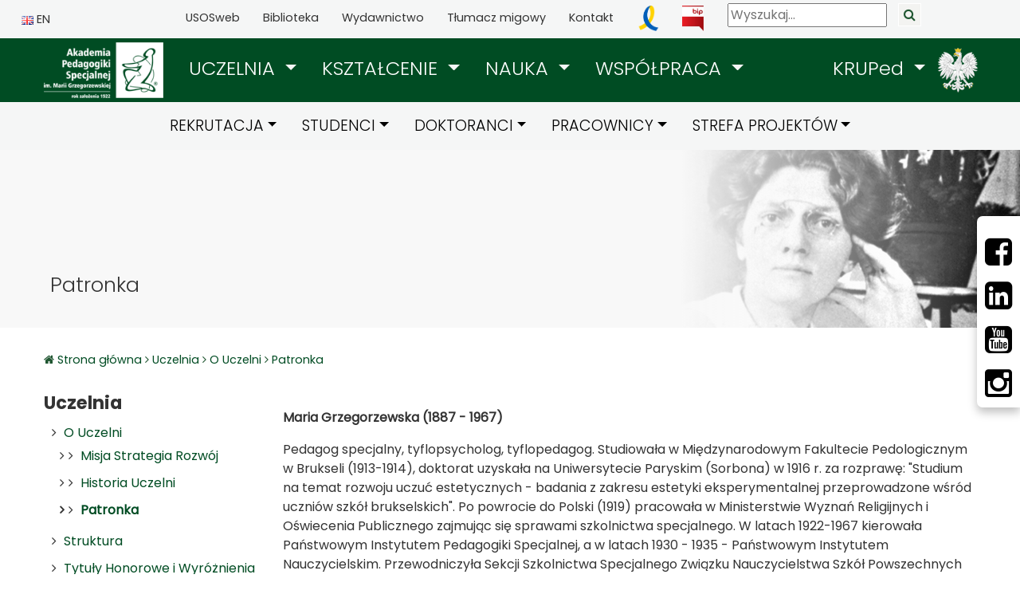

--- FILE ---
content_type: text/html; charset=utf-8
request_url: https://apswww.azurewebsites.net/uczelnia/o-uczelni/patronka/?cookieInfo=1
body_size: 14448
content:


<!DOCTYPE html>
<html lang="pl">
<head>
    <meta charset="utf-8">
    <meta http-equiv="X-UA-Compatible" content="IE=edge">
    <meta name="viewport" content="width=device-width, initial-scale=1">
    <meta property="og:image" content="https://www.aps.edu.pl//media/883198/2017_baner-str-small__mg.jpg" />
    <meta name="facebook-domain-verification" content="y4xbfkvn5kd67q1qhkvycjgmoe13v8" />
    <!-- The above 3 meta tags *must* come first in the head; any other head content must come *after* these tags -->

    <meta name="description" content="">
    <meta name="author" content="grejp.pl">
    <link rel="icon" href="/images/favicon.ico">
    <title>Akademia Pedagogiki Specjalnej - Patronka</title>
    <!-- Bootstrap core CSS -->

    <link href="/css/fontawesome5.15.2/css/fontawesome.css" rel="stylesheet">
    <link href="/css/fontawesome5.15.2/css/brands.css" rel="stylesheet">
    <link href="/css/fontawesome5.15.2/css/solid.css" rel="stylesheet">

    <link href="/css/bootstrap4.6/bootstrap.min.css" rel="stylesheet" />
    <!-- Custom styles for this template -->
    <link href="/css/apsCSS/custom2.css" rel="stylesheet" />

    <!-- Custom styles for this template -->

    

    <link href="/css/rte.css" rel="stylesheet">
    <!-- HTML5 shim and Respond.js for IE8 support of HTML5 elements and media queries -->
    <!--[if lt IE 9]>
      <script src="https://oss.maxcdn.com/html5shiv/3.7.3/html5shiv.min.js"></script>
      <script src="https://oss.maxcdn.com/respond/1.4.2/respond.min.js"></script>
    <![endif]-->
    <!--     Fonts and icons     -->
    <link href="https://maxcdn.bootstrapcdn.com/font-awesome/4.2.0/css/font-awesome.min.css" rel="stylesheet">
    <link href='https://fonts.googleapis.com/css?family=Roboto:400,700,300' rel='stylesheet' type='text/css'>

    <!-- Custom CSS -->

    <!-- Custom CSS -->

    <script src='/js/fullcalendar/jquery.min.js'></script>
    <link href='/js/fullcalendar/fullcalendar.min.css' rel='stylesheet' />
    <link href='/js/fullcalendar/fullcalendar.print.min.css' rel='stylesheet' media='print' />
    <link href='/js/fullcalendar/scheduler.min.css' rel='stylesheet' />
    <script src='/js/fullcalendar/moment.min.js'></script>

    <script src='/js/fullcalendar/fullcalendar.min.js'></script>
    <script src='/js/fullcalendar/scheduler.min.js'></script>
    <script src='/js/fullcalendar/locale-all.js'></script>

    <script src="/Scripts/lightbox/js/lightbox.js"></script>
    <link href="/Scripts/lightbox/css/lightbox.css" rel="stylesheet" />


    <!-- Global site tag (gtag.js) - Google Analytics -->
    <script async src="https://www.googletagmanager.com/gtag/js?id=G-3LFNHRTNL7"></script>
    <script>
        window.dataLayer = window.dataLayer || [];
        function gtag() { dataLayer.push(arguments); }
        gtag('js', new Date());

        gtag('config', 'G-3LFNHRTNL7');
    </script>

    <!-- Facebook Pixel Code -->
    <script>
        !function (f, b, e, v, n, t, s) {
            if (f.fbq) return; n = f.fbq = function () {
                n.callMethod ?
                    n.callMethod.apply(n, arguments) : n.queue.push(arguments)
            };
            if (!f._fbq) f._fbq = n; n.push = n; n.loaded = !0; n.version = '2.0';
            n.queue = []; t = b.createElement(e); t.async = !0;
            t.src = v; s = b.getElementsByTagName(e)[0];
            s.parentNode.insertBefore(t, s)
        }(window, document, 'script',
            'https://connect.facebook.net/en_US/fbevents.js');
        fbq('init', '226712236022139');
        fbq('track', 'PageView');
    </script>

    <noscript>
        <img height="1" width="1" src="https://www.facebook.com/tr?id=226712236022139&ev=PageView&noscript=1" />
    </noscript>
    <!-- End Facebook Pixel Code -->
    <!-- TikTok Pixel Code Start -->
    <script>
        !function (w, d, t) {
            w.TiktokAnalyticsObject = t; var ttq = w[t] = w[t] || []; ttq.methods = ["page", "track", "identify", "instances", "debug", "on", "off", "once", "ready", "alias", "group", "enableCookie", "disableCookie", "holdConsent", "revokeConsent", "grantConsent"], ttq.setAndDefer = function (t, e) { t[e] = function () { t.push([e].concat(Array.prototype.slice.call(arguments, 0))) } }; for (var i = 0; i < ttq.methods.length; i++)ttq.setAndDefer(ttq, ttq.methods[i]); ttq.instance = function (t) {
                for (
                    var e = ttq._i[t] || [], n = 0; n < ttq.methods.length; n++)ttq.setAndDefer(e, ttq.methods[n]); return e
            }, ttq.load = function (e, n) {
                var r = "https://analytics.tiktok.com/i18n/pixel/events.js", o = n && n.partner; ttq._i = ttq._i || {}, ttq._i[e] = [], ttq._i[e]._u = r, ttq._t = ttq._t || {}, ttq._t[e] = +new Date, ttq._o = ttq._o || {}, ttq._o[e] = n || {}; n = document.createElement("script")
                    ; n.type = "text/javascript", n.async = !0, n.src = r + "?sdkid=" + e + "&lib=" + t; e = document.getElementsByTagName("script")[0]; e.parentNode.insertBefore(n, e)
            };


            ttq.load('D0RE21JC77U53580NO00');
            ttq.page();
        }(window, document, 'ttq');
    </script>
    <!-- TikTok Pixel Code End -->

</head>

<body class="d-flex flex-column h-100 mourning-mode">

    <ul class="skip-links list-unstyled">
        <li><a href="#main-menu" class="inner">Przejdź do menu głównego</a></li>
        <li><a href="#content-main" class="inner">Przejdź do treści</a></li>
        <li><a href="#search-top" class="inner">Przejdź do wyszukiwarki</a></li>
    </ul>
    <header>
        <!-- Start topbar================================================== -->

<div id="topbar" class="top-bar">
    <div class="container-fluid" style="width:100% ">
        <div class="row">
            <div class="col-2">
                <div id="language" class="div-language">
                    <a href="https://www.aps.edu.pl/home-en/"  alt="Angielska wersja strony"> <img alt="Angielska wersja strony" src="/images/en.jpg" /> EN</a>
                </div>
            </div>
            <div class="col-10">

                <div id="shortCut" class="div-shortCuts  pull-left">

                    <a href="https://usosweb.aps.edu.pl">USOSweb</a>
                    <a href="https://www.aps.edu.pl/biblioteka/">Biblioteka</a>
                    <a href="https://www.aps.edu.pl/wydawnictwo/">Wydawnictwo</a>
                    <a href="https://pzgomaz.com/#!/notLogged?customer=apswarszawa">Tłumacz migowy</a>
                    <a href="https://www.aps.edu.pl/kontakt/">Kontakt</a>
                    <a href="https://www.aps.edu.pl/aktualnosci/solidarni-z-ukraina/">
                        <img alt="Solidarni z Ukrainą" style="height:32px" src="/images/uk.png" />
                    </a>
                    <a href="http://bip.aps.edu.pl/">
                        <img alt="Biuletynu Informacji Publicznej" style="height:32px" src="/images/bip.png" />
                    </a>
                </div>
                <search class="pull-left search-bar" id="search-top" >
                    <form action="/search/" method="GET">
                        <input id="search" type="text" aria-label="Wyszukaj" placeholder="Wyszukaj..." name="query">
                        <input type="submit" title="Szukaj" class="searchButton" value="&#xf002;" />
                    </form>
                </search>

            </div>
        </div>
    </div>
</div>

<div id="topbar-min" class="topbar-min">
    <div class="container" style="width:100% ">
        <div class="row">
            <div class="col-1">
                <div id="language" class="div-language">
                    <a href="https://www.aps.edu.pl/home-en/">EN</a>
                </div>
            </div>
            <div class="col-11">
                <search class="pull-right search-bar" id="search-top">
                    <form action="/search/" method="GET">
                        <input type="submit" title="Szukaj" class="searchButton pull-right" style="float:right;margin-top:7px;" value="&#xf002;" />
                        <input id="search" type="text" aria-label="Wyszukaj" class="pull-right" style="float: right; margin-top: 7px;" placeholder="Wyszukaj..." name="query">

                    </form>
                </search>
            </div>
        </div>
    </div>
</div>

        <!-- END topbar
        ================================================== -->
        <!-- Start Navbar
        ================================================== -->

<div class="main-menu-green">
    <div class="container">
        <nav id="main-menu" class="navbar navbar-expand-lg navbar-dark bg-dark navbar-green" aria-label="Główna nawigacja">
            <a class="navbar-brand" href="https://www.aps.edu.pl/"><img alt="link do strony głównej APS" style="height:70px;" src="/images/apsLogoLeft.png" /></a>

            <button class="navbar-toggler" type="button" data-toggle="collapse" data-target="#navbarMainAPS" aria-controls="navbarMainAPS" aria-expanded="false"
                    aria-label="przełącz nawigację">
                <span class="navbar-toggler-icon"></span>
            </button>
            <div class="collapse navbar-collapse justify-content-md-center  navbar-main-menu" id="navbarMainAPS">
                <ul class="navbar-nav">
                    <li class="nav-item dropdown active">
                        <span class="nav-link dropdown-toggle" id="navbarDropdownUczelnia" role="button" data-toggle="dropdown" aria-haspopup="true" aria-expanded="false"
                           href="#"><a class="nav-link-click" href="https://www.aps.edu.pl/uczelnia/"> UCZELNIA </a><span class="icaret nav-plus fas fa-chevron-down"></span></span>
                       
                            <div class="dropdown-menu" aria-labelledby="navbarDropdownUczelnia">

                                    <a class="dropdown-item" href="/uczelnia/o-uczelni/">

                                        <i class="fa fa-angle-right "></i>
                                        O Uczelni
                                    </a>
                                    <a class="dropdown-item" href="/uczelnia/struktura/">

                                        <i class="fa fa-angle-right "></i>
                                        Struktura
                                    </a>
                                    <a class="dropdown-item" href="/uczelnia/tytuly-honorowe-i-wyroznienia/">

                                        <i class="fa fa-angle-right "></i>
                                        Tytu&#x142;y Honorowe i Wyr&#xF3;&#x17C;nienia
                                    </a>
                                    <a class="dropdown-item" href="/uczelnia/galeria-zdjecia-filmy-transmisje/">

                                        <i class="fa fa-angle-right "></i>
                                        Galeria - zdj&#x119;cia, filmy, transmisje
                                    </a>
                                    <a class="dropdown-item" href="/uczelnia/katedra-unesco/">

                                        <i class="fa fa-angle-right "></i>
                                        Katedra UNESCO
                                    </a>
                                    <a class="dropdown-item" href="/uczelnia/wirtualne-muzeum-marii-grzegorzewskiej/">

                                        <i class="fa fa-angle-right "></i>
                                        Wirtualne Muzeum Marii Grzegorzewskiej
                                    </a>
                                    <a class="dropdown-item" href="/uczelnia/wybory-w-aps-2024-2028/">

                                        <i class="fa fa-angle-right "></i>
                                        Wybory w APS 2024-2028
                                    </a>
                                    <a class="dropdown-item" href="/uczelnia/przeciwdzialanie-mobbingowi-i-dyskryminacji/">

                                        <i class="fa fa-angle-right "></i>
                                        Przeciwdzia&#x142;anie mobbingowi i dyskryminacji
                                    </a>
                                    <a class="dropdown-item" href="/uczelnia/deklaracja-dostepnosci/">

                                        <i class="fa fa-angle-right "></i>
                                        Deklaracja dost&#x119;pno&#x15B;ci
                                    </a>
                                    <a class="dropdown-item" href="/uczelnia/bezpieczenstwo/">

                                        <i class="fa fa-angle-right "></i>
                                        Bezpiecze&#x144;stwo
                                    </a>
                                    <a class="dropdown-item" href="/uczelnia/informacja-o-dofinansowaniu-ze-srodkow-budzetu-panstwa/">

                                        <i class="fa fa-angle-right "></i>
                                        Informacja o dofinansowaniu ze &#x15B;rodk&#xF3;w bud&#x17C;etu pa&#x144;stwa
                                    </a>
                            </div>
                    </li>
                    <li class="nav-item dropdown">
                        <span class="nav-link dropdown-toggle" id="navbarDropdownKsztalcenie" role="button" data-toggle="dropdown" aria-haspopup="true" aria-expanded="false">
                            <a class="nav-link-click" href="https://www.aps.edu.pl/ksztalcenie/"> KSZTAŁCENIE </a><span class="icaret nav-plus fas fa-chevron-down"></span>
                        </span>
                            <div class="dropdown-menu" aria-labelledby="navbarDropdownKsztalcenie">

                                    <a class="dropdown-item" href="/ksztalcenie/kierunki-studiow/">Kierunki studi&#xF3;w</a>
                                    <a class="dropdown-item" href="/ksztalcenie/studia-podyplomowe-i-kursy/">Studia podyplomowe i kursy</a>
                                    <a class="dropdown-item" href="/ksztalcenie/jakosc-ksztalcenia/">Jako&#x15B;&#x107; kszta&#x142;cenia</a>
                                    <a class="dropdown-item" href="/ksztalcenie/nostryfikacja/">Nostryfikacja</a>
                                    <a class="dropdown-item" href="/ksztalcenie/centrum-doskonalenia-dydaktycznego-aps/">Centrum Doskonalenia Dydaktycznego APS</a>
                                    <a class="dropdown-item" href="/ksztalcenie/certyfikacja-terapeuta-srodowiskowy-dzieci-i-mlodziezy/">Certyfikacja -  Terapeuta &#x15B;rodowiskowy dzieci i m&#x142;odzie&#x17C;y</a>
                            </div>
                    </li>

                    <li class="nav-item dropdown">
                        <span class="nav-link dropdown-toggle" id="navbarDropdownNauka" role="button" data-toggle="dropdown" aria-haspopup="true" aria-expanded="false">
                            <a class="nav-link-click" href="https://www.aps.edu.pl/nauka/"> NAUKA </a><span class="icaret nav-plus fas fa-chevron-down"></span>
                        </span>
                            <div class="dropdown-menu" aria-labelledby="navbarDropdownNauka">

                                    <a class="dropdown-item" href="/nauka/postepowania-awansowe/">Post&#x119;powania awansowe</a>
                                    <a class="dropdown-item" href="/nauka/biuro-ds-projektow-naukowych/">Biuro ds. Projekt&#xF3;w Naukowych</a>
                                    <a class="dropdown-item" href="/nauka/konferencje-w-akademii-pedagogiki-specjalnej-im-marii-grzegorzewskiej/">Konferencje w Akademii Pedagogiki Specjalnej im. Marii Grzegorzewskiej</a>
                                    <a class="dropdown-item" href="/nauka/komisja-ds-etyki/">Komisja ds. Etyki</a>
                                    <a class="dropdown-item" href="/nauka/rady-naukowe-dyscyplin/">Rady Naukowe Dyscyplin</a>
                                    <a class="dropdown-item" href="/nauka/zespoly-badawcze/">Zespo&#x142;y badawcze</a>
                                    <a class="dropdown-item" href="/nauka/platforma-badawcza-pdrub/">Platforma badawcza - PdRUB</a>
                                    <a class="dropdown-item" href="/nauka/oferty-pracy-w-projektach/">Oferty pracy w projektach</a>
                                    <a class="dropdown-item" href="/nauka/maxqda/">MAXQDA</a>
                                    <a class="dropdown-item" href="/nauka/ibm-spss-statistics/">IBM SPSS Statistics</a>
                                    <a class="dropdown-item" href="/nauka/zespol-naukowy-i-dydaktyczny/">Zesp&#xF3;&#x142; naukowy i dydaktyczny</a>
                            </div>
                    </li>

                    
                    <li class="nav-item dropdown">
                        <span class="nav-link dropdown-toggle" id="navbarDropdownWspolpraca" role="button" data-toggle="dropdown" aria-haspopup="true" aria-expanded="false">
                            <a class="nav-link-click" href="https://www.aps.edu.pl/wspolpraca/"> WSPÓŁPRACA </a><span class="icaret nav-plus fas fa-chevron-down"></span></span>

                            <div class="dropdown-menu" aria-labelledby="navbarDropdownWspolpraca">

                                    <a class="dropdown-item" href="/wspolpraca/partnerzy-krajowi/">Partnerzy krajowi</a>
                                    <a class="dropdown-item" href="/wspolpraca/partnerzy-zagraniczni/">Partnerzy zagraniczni</a>
                                    <a class="dropdown-item" href="/wspolpraca/klub-absolwentow-aps/">Klub Absolwent&#xF3;w APS</a>
                                    <a class="dropdown-item" href="/wspolpraca/towarzystwo-absolwentow-i-przyjaciol-aps/">Towarzystwo Absolwent&#xF3;w i Przyjaci&#xF3;&#x142; APS</a>
                                    <a class="dropdown-item" href="/wspolpraca/centrum-transferu-wiedzy/">Centrum Transferu Wiedzy</a>
                                    <a class="dropdown-item" href="/wspolpraca/fundacja-im-marii-grzegorzewskiej/">Fundacja im. Marii Grzegorzewskiej</a>
                                    <a class="dropdown-item" href="/wspolpraca/zrownowazony-rozwoj-i-spoleczna-odpowiedzialnosc-uczelni/">Zr&#xF3;wnowa&#x17C;ony Rozw&#xF3;j i Spo&#x142;eczna Odpowiedzialno&#x15B;&#x107; Uczelni</a>
                                    <a class="dropdown-item" href="/wspolpraca/rada-interesariuszy/">Rada Interesariuszy</a>
                                    <a class="dropdown-item" href="/wspolpraca/absolutnie-spoleczne-kino/">Absolutnie Spo&#x142;eczne Kino</a>
                                    <a class="dropdown-item" href="/wspolpraca/specjalizacja-psychologia-kliniczna/">Specjalizacja Psychologia kliniczna</a>
                                    <a class="dropdown-item" href="/wspolpraca/ospar/">OSPAR</a>
                                    <a class="dropdown-item" href="/wspolpraca/kontakt/">Kontakt</a>
                            </div>

                    </li>

                    <li class="nav-item dropdown">
                        <span class="nav-link dropdown-toggle" id="navbarDropdownKruped" role="button" data-toggle="dropdown" aria-haspopup="true" aria-expanded="false">
                            <a class="nav-link-click kruped" href="https://www.aps.edu.pl/kruped/"> KRUPed </a><span class="icaret nav-plus fas fa-chevron-down"></span>
                        </span>

                            <div class="dropdown-menu" aria-labelledby="navbarDropdownKruped">

                                    <a class="dropdown-item" href="/kruped/wladze/">W&#x142;adze</a>
                                    <a class="dropdown-item" href="/kruped/uczelnie-czlonkowskie/">Uczelnie cz&#x142;onkowskie</a>
                                    <a class="dropdown-item" href="/kruped/sprawozdania/">Sprawozdania</a>
                                    <a class="dropdown-item" href="/kruped/uchwaly/">Uchwa&#x142;y</a>
                                    <a class="dropdown-item" href="/kruped/kalendarz-kruped/">Kalendarz KRUPed</a>
                                    <a class="dropdown-item" href="/kruped/kontakt/">Kontakt</a>
                            </div>
                    </li>

                    <li class="nav-item nav-godlo"><img alt="" src="/images/godlo.png" /></li>

                    <li class="nav-item main-menu-sub">
                        <a class="nav-link" href="https://www.aps.edu.pl/rekrutacja/">REKRUTACJA</a>

                    </li>
                    <li class="main-menu-sub">
                        <a class="nav-link" href="https://www.aps.edu.pl/studenci/">STUDENCI</a>


                    </li>
                    <li class="main-menu-sub">
                        <a class="nav-link" href="https://www.aps.edu.pl/doktoranci/">DOKTORANCI</a>



                    </li>
                    <li class="main-menu-sub">
                        <a class="nav-link" href="https://www.aps.edu.pl/pracownicy/">PRACOWNICY</a>
                    </li>
                    <li class="main-menu-sub">
                        <a class="nav-link" href="https://www.aps.edu.pl/strefa-projektow/">STREFA PROJEKTÓW</a>
                    </li>

                    <li class="main-menu-sub">


                        <a class="nav-link" href="https://usosweb.aps.edu.pl">USOSweb</a>
                        <a href="https://apd.aps.edu.pl/">APD</a>
                        <a class="nav-link" href="http://poczta.aps.edu.pl">Poczta</a>
                        <a class="nav-link" href="https://www.aps.edu.pl/biblioteka/">Biblioteka</a>
                        <a class="nav-link" href="https://www.aps.edu.pl/wydawnictwo/">Wydawnictwo</a>
                        <a class="nav-link" href="http://web.aps.edu.pl">E-learning</a>
                        <a class="nav-link" href="http://praca.aps.edu.pl">Portal Pracy APS</a>

                        <a class="nav-link" href="https://pzgomaz.com/#!/notLogged?customer=apswarszawa">Tłumacz migowy</a>
                        <a class="nav-link" href="https://www.aps.edu.pl/kontakt/">Kontakt</a>

                    </li>
                </ul>

            </div>

        </nav>
    </div>
</div>
<div class="main-menu-sub-light">
    <div class="container">
        <div class="navbar navbar-second navbar-expand-lg navbar-light bg-light nav-sub">
            <div class="collapse navbar-collapse justify-content-md-center" id="navbarMainSubAPS">
                <ul class="navbar-nav">
                    <li class="nav-item dropdown">
                        <a class="nav-link dropdown-toggle" id="navbarDropdownRekrutacja" role="button" data-toggle="dropdown" aria-haspopup="true" aria-expanded="false" href="https://www.aps.edu.pl/rekrutacja/">REKRUTACJA</a>
                            <div class="dropdown-menu" aria-labelledby="navbarDropdownRekrutacja">
                                    <a class="dropdown-item" href="/rekrutacja/aktualnosci/">Aktualno&#x15B;ci</a>
                                    <a class="dropdown-item" href="/rekrutacja/zasady-rekrutacji/">Zasady rekrutacji</a>
                                    <a class="dropdown-item" href="/rekrutacja/komplet-dokumentow/">Komplet dokument&#xF3;w</a>
                                    <a class="dropdown-item" href="/rekrutacja/kontakt/">Kontakt</a>
                                    <a class="dropdown-item" href="/rekrutacja/edukacja-artystyczna-w-zakresie-sztuk-plastycznych/">Edukacja artystyczna w zakresie sztuk plastycznych</a>
                                    <a class="dropdown-item" href="/rekrutacja/fizjoterapia/">Fizjoterapia</a>
                                    <a class="dropdown-item" href="/rekrutacja/logopedia/">Logopedia</a>
                                    <a class="dropdown-item" href="/rekrutacja/pedagogika/">Pedagogika</a>
                                    <a class="dropdown-item" href="/rekrutacja/pedagogika-opiekunczo-wychowawcza-i-szkolna/">Pedagogika opieku&#x144;czo-wychowawcza i szkolna</a>
                                    <a class="dropdown-item" href="/rekrutacja/pedagogika-przedszkolna-i-wczesnoszkolna/">Pedagogika przedszkolna i wczesnoszkolna</a>
                                    <a class="dropdown-item" href="/rekrutacja/pedagogika-resocjalizacyjna/">Pedagogika resocjalizacyjna</a>
                                    <a class="dropdown-item" href="/rekrutacja/pedagogika-specjalna/">Pedagogika specjalna</a>
                                    <a class="dropdown-item" href="/rekrutacja/pedagogika-zdolnosci-i-informatyki/">Pedagogika zdolno&#x15B;ci i informatyki</a>
                                    <a class="dropdown-item" href="/rekrutacja/praca-socjalna/">Praca socjalna</a>
                                    <a class="dropdown-item" href="/rekrutacja/psychologia/">Psychologia</a>
                                    <a class="dropdown-item" href="/rekrutacja/socjologia/">Socjologia</a>
                            </div>
                    </li>
                    <li class="nav-item dropdown">
                        <a class="nav-link  dropdown-toggle" id="navbarDropdownStudenci" role="button" data-toggle="dropdown" aria-haspopup="true" aria-expanded="false" href="https://www.aps.edu.pl/studenci/">STUDENCI</a>
                            <div class="dropdown-menu" aria-labelledby="navbarDropdownStudenci">

                                    <a class="dropdown-item" href="/studenci/ksztalcenie-zdalne/">Kszta&#x142;cenie zdalne</a>
                                    <a class="dropdown-item" href="/studenci/przebieg-studiow/">Przebieg studi&#xF3;w</a>
                                    <a class="dropdown-item" href="/studenci/plany-zajec/">Plany zaj&#x119;&#x107;</a>
                                    <a class="dropdown-item" href="/studenci/lektoraty/">Lektoraty</a>
                                    <a class="dropdown-item" href="/studenci/erasmusplus-studenci-aps/">Erasmus&#x2B; studenci APS</a>
                                    <a class="dropdown-item" href="/studenci/wsparcie-dla-studentow/">Wsparcie dla student&#xF3;w</a>
                                    <a class="dropdown-item" href="/studenci/kodeks-etyki-studentow/">Kodeks etyki student&#xF3;w</a>
                                    <a class="dropdown-item" href="/studenci/procedura-przeciwdzialania-mobbingowi-i-dyskryminacji/">Procedura przeciwdzia&#x142;ania mobbingowi i dyskryminacji</a>
                                    <a class="dropdown-item" href="/studenci/przed-dyplomem/">Przed dyplomem</a>
                                    <a class="dropdown-item" href="/studenci/absolwenci/">Absolwenci</a>
                                    <a class="dropdown-item" href="/studenci/samorzad-studentow/">Samorz&#x105;d Student&#xF3;w</a>
                                    <a class="dropdown-item" href="/studenci/klub-uczelniany-azs-aps/">Klub Uczelniany AZS APS</a>
                                    <a class="dropdown-item" href="/studenci/ubezpieczenia/">Ubezpieczenia</a>
                            </div>
                    </li>
                    <li class="nav-item dropdown">
                        <a class="nav-link dropdown-toggle" id="navbarDropdownDoktoranci" role="button" data-toggle="dropdown" aria-haspopup="true" aria-expanded="false" href="https://www.aps.edu.pl/doktoranci/">DOKTORANCI</a>
                            <div class="dropdown-menu" aria-labelledby="navbarDropdownDoktoranci">

                                    <a class="dropdown-item" href="/doktoranci/szkola-doktorska/">Szko&#x142;a Doktorska</a>
                                    <a class="dropdown-item" href="/doktoranci/strefa-doktoranta/">Strefa doktoranta</a>
                                    <a class="dropdown-item" href="/doktoranci/postepowania-w-sprawie-nadania-stopnia-doktora/">Post&#x119;powania w sprawie nadania stopnia doktora</a>
                                    <a class="dropdown-item" href="/doktoranci/kontakt/">Kontakt</a>
                            </div>
                    </li>

                    <li class="nav-item dropdown">
                        <a class="nav-link dropdown-toggle" id="navbarDropdownPracownicy" role="button" data-toggle="dropdown" aria-haspopup="true" aria-expanded="false" href="https://www.aps.edu.pl/pracownicy/">PRACOWNICY</a>
                            <div class="dropdown-menu" aria-labelledby="navbarDropdownPracownicy">

                                    <a class="dropdown-item" href="/pracownicy/okresowa-ocena-nauczycieli-akademickich/">Okresowa Ocena Nauczycieli Akademickich</a>
                                    <a class="dropdown-item" href="/pracownicy/sprawy-socjalne/">Sprawy socjalne</a>
                                    <a class="dropdown-item" href="/pracownicy/biuro-spraw-pracowniczych/">Biuro Spraw Pracowniczych</a>
                                    <a class="dropdown-item" href="/pracownicy/standardy-ochrony-maloletnich/">Standardy ochrony ma&#x142;oletnich</a>
                                    <a class="dropdown-item" href="/pracownicy/kasa-zapomogowo-pozyczkowa/">Kasa Zapomogowo-Po&#x17C;yczkowa</a>
                                    <a class="dropdown-item" href="/pracownicy/umowy-zlecenia-dydaktyka/">Umowy zlecenia - Dydaktyka</a>
                                    <a class="dropdown-item" href="/pracownicy/intranet/">Intranet</a>
                                    <a class="dropdown-item" href="/pracownicy/ppk/">PPK</a>
                                    <a class="dropdown-item" href="/pracownicy/procedura-zglaszania-przez-sygnalistow-naruszen-prawa/">Procedura zg&#x142;aszania przez sygnalist&#xF3;w narusze&#x144; prawa</a>
                                    <a class="dropdown-item" href="/pracownicy/erasmusplus-dla-pracownikow/">ERASMUS&#x2B; (dla pracownik&#xF3;w)</a>
                            </div>

                    </li>
                    <li class="nav-item dropdown">
                        <a class="nav-link dropdown-toggle" id="navbarDropdownPracownicy" role="button" data-toggle="dropdown" aria-haspopup="true" aria-expanded="false" href="https://www.aps.edu.pl/strefa-projektow/">STREFA PROJEKTÓW</a>
                            <div class="dropdown-menu" aria-labelledby="navbarDropdownProjekty">

                                    <a class="dropdown-item" href="/strefa-projektow/dla-wnioskujacych/">Dla wnioskuj&#x105;cych</a>
                                    <a class="dropdown-item" href="/strefa-projektow/dla-realizujacych/">Dla realizuj&#x105;cych</a>
                                    <a class="dropdown-item" href="/strefa-projektow/o-nas/">o nas</a>
                                    <a class="dropdown-item" href="/strefa-projektow/projekty-w-trakcie-realizacji/">Projekty w trakcie realizacji</a>
                                    <a class="dropdown-item" href="/strefa-projektow/projekty-zakonczone/">Projekty zako&#x144;czone</a>
                            </div>

                    </li>
                </ul>
            </div>
        </div>
    </div>
</div>












































        <!-- ==================================================
        End  Navbar -->
    </header>
    <main id="content-main" role="main" class="">



<div class="floating-box">
    <div>

        <a href="https://www.facebook.com/apswarszawa" alt="Facebook - Akademia Pedagogiki Specjalnej" aria-label="Facebbok">
            <i class="fa fa-facebook-square"></i>
        </a>

        <a href="https://www.linkedin.com/school/15096506?pathWildcard=15096506" alt="Linkedin - Akademia Pedagogiki Specjalnej" aria-label="LinkedIn">
            <i class="fa fa-linkedin-square"></i>
        </a>

        <a href="https://www.youtube.com/user/apswarszawa" alt="Youtube - Akademia Pedagogiki Specjalnej" aria-label="Youtube">
            <i class="fa fa-youtube-square"></i>
        </a>

        <a href="https://www.instagram.com/apswarszawa/" alt="Instagram - Akademia Pedagogiki Specjalnej" aria-label="Instagram">
            <i class="fa fa-instagram"></i>
        </a>

    </div>
</div>
        
<div class="inner-header">
    <div class="container-fluid" style="background: linear-gradient(to left, rgba(248,248,248, 0), rgba(248,248,248, 100), rgba(248,248,248, 100), rgba(248,248,248, 100)),url(&#x27;/media/883198/2017_baner-str-small__mg.jpg&#x27;) right no-repeat;min-height:223px;">
        <div class="container">
            <div class="row">
                <div class="col-md-6">
                    <div class="d-flex align-items-end" style="min-height: 200px;">
                        <div class="mt-auto p-2">
                            <h2 class="page-title">
                                Patronka
                            </h2>
                        </div>
                    </div>
                </div>
            </div>
        </div>
    </div>
</div>

<div class="container">


    <div class="row">
        <div class="col-md-12">
            <!-- Start Breadcrumbs
            ================================================== -->


<p class="page-site-map">
    <i class="fa fa-home"></i> <a href="https://www.aps.edu.pl/"> Strona główna </a>
        <i class="fa fa-angle-right"></i> <a class="" href="/uczelnia/">Uczelnia</a>
        <i class="fa fa-angle-right"></i> <a class="" href="/uczelnia/o-uczelni/">O Uczelni</a>
        <i class="fa fa-angle-right"></i> <a class="current" href="/uczelnia/o-uczelni/patronka/">Patronka</a>
</p>            <!-- ==================================================
            End Breadcrumbs -->
        </div>
    </div>
    <div class="row flex-column-reverse flex-md-row">

        <div class="col-sm-3">

            <!-- Start Sub Menu Box
            ================================================== -->


<div class="box-small box-news">
    <div class="">
        <h3 class="right-pane-title">  Uczelnia</h3>
    </div>
    <div class="">
        <ul class="sub-menu-right">
                    <li>
                        <i class="fa fa-angle-right aniatest "></i> <a class="" href='/uczelnia/o-uczelni/'> O Uczelni </a>

                            <ul class="sub-menu-right sub-menu-level2">
                            <li>
                                <i class="fa fa-angle-right "></i><i class="fa fa-angle-right "></i>
                                        <a class="" href="/uczelnia/o-uczelni/misja-strategia-rozwoj/">Misja Strategia Rozw&#xF3;j</a>
                            </li>
                            <li>
                                <i class="fa fa-angle-right "></i><i class="fa fa-angle-right "></i>
                                        <a class="" href="/uczelnia/o-uczelni/historia-uczelni/">Historia Uczelni </a>
                            </li>
                            <li>
                                <i class="fa fa-angle-right menu-active"></i><i class="fa fa-angle-right "></i>
                                        <a class="menu-active" href="/uczelnia/o-uczelni/patronka/">Patronka</a>
                            </li>
                            </ul>
                    </li>
                    <li>
                        <i class="fa fa-angle-right aniatest "></i> <a class="" href='/uczelnia/struktura/'> Struktura </a>

                    </li>
                    <li>
                        <i class="fa fa-angle-right aniatest "></i> <a class="" href='/uczelnia/tytuly-honorowe-i-wyroznienia/'> Tytu&#x142;y Honorowe i Wyr&#xF3;&#x17C;nienia </a>

                    </li>
                    <li>
                        <i class="fa fa-angle-right aniatest "></i> <a class="" href='/uczelnia/galeria-zdjecia-filmy-transmisje/'> Galeria - zdj&#x119;cia, filmy, transmisje </a>

                    </li>
                    <li>
                        <i class="fa fa-angle-right aniatest "></i> <a class="" href='/uczelnia/katedra-unesco/'> Katedra UNESCO im. Janusza Korczaka Pedagogiki Spo&#x142;ecznej </a>

                    </li>
                    <li>
                        <i class="fa fa-angle-right aniatest "></i> <a class="" href='/uczelnia/wirtualne-muzeum-marii-grzegorzewskiej/'> Wirtualne Muzeum Marii Grzegorzewskiej </a>

                    </li>
                    <li>
                        <i class="fa fa-angle-right aniatest "></i> <a class="" href='/uczelnia/wybory-w-aps-2024-2028/'> Wybory w APS 2024-2028 </a>

                    </li>
                    <li>
                        <i class="fa fa-angle-right aniatest "></i> <a class="" href='/uczelnia/przeciwdzialanie-mobbingowi-i-dyskryminacji/'> Przeciwdzia&#x142;anie mobbingowi i dyskryminacji </a>

                    </li>
                    <li>
                        <i class="fa fa-angle-right aniatest "></i> <a class="" href='/uczelnia/deklaracja-dostepnosci/'> Deklaracja dost&#x119;pno&#x15B;ci </a>

                    </li>
                    <li>
                        <i class="fa fa-angle-right aniatest "></i> <a class="" href='/uczelnia/bezpieczenstwo/'> Bezpiecze&#x144;stwo </a>

                    </li>
                    <li>
                        <i class="fa fa-angle-right aniatest "></i> <a class="" href='/uczelnia/informacja-o-dofinansowaniu-ze-srodkow-budzetu-panstwa/'> Informacja o dofinansowaniu ze &#x15B;rodk&#xF3;w bud&#x17C;etu pa&#x144;stwa </a>

                    </li>
        </ul>

    </div>
</div>



            <!-- ==================================================
            End Sub Menu Box -->
            <!-- Start News Box
            ================================================== -->


<div class="box-small box-news">
    <div class="">
        <a href="/aktualnosci/"><h3 class="news-right-pane-title"> Aktualności</h3></a>
    </div>
                <div class="outer-detail news-box-item-with-border" style="float:left;margin-bottom:20px;">
                    <div class="news-image">
                        <div class="news-box-data">
                            <span class="news-date">
                                <i class="fa fa-calendar" aria-hidden="true"></i>
                                &nbsp;&nbsp; 21-01-2026
                            </span>
                        </div>
                        <img alt="" style="width:100%" src="/media/mlkec5ji/xv-edycja-konkursu-na-najlepsz&#x105;-prac&#x119;-dyplomow&#x105;.png" />
                    </div>
                    <div class="news-detail">
                        <p><a href="/aktualnosci/xv-edycja-konkursu-na-najlepsza-prace-dyplomowa/">XV Edycja Konkursu na najlepsz&#x105; prac&#x119; dyplomow&#x105; </a></p>
                    </div>
                </div>
            <br /><br />
                <div class="outer-detail news-box-item-with-border" style="float:left;margin-bottom:20px;">
                    <div class="news-image">
                        <div class="news-box-data">
                            <span class="news-date">
                                <i class="fa fa-calendar" aria-hidden="true"></i>
                                &nbsp;&nbsp; 21-01-2026
                            </span>
                        </div>
                        <img alt="" style="width:100%" src="/media/dgzlhcos/__2026-baner-__podyplomowe_terapia-z-zaburz-sensorycz.png" />
                    </div>
                    <div class="news-detail">
                        <p><a href="/aktualnosci/rekrutacja-na-studia-podyplomowe-diagnoza-i-terapia-dziecka-z-zaburzeniami-integracji-sensorycznej/">Rekrutacja na studia podyplomowe &#x201E;Diagnoza i terapia dziecka z zaburzeniami integracji sensorycznej&#x201D;</a></p>
                    </div>
                </div>
            <br /><br />
                <div class="outer-detail news-box-item-with-border" style="float:left;margin-bottom:20px;">
                    <div class="news-image">
                        <div class="news-box-data">
                            <span class="news-date">
                                <i class="fa fa-calendar" aria-hidden="true"></i>
                                &nbsp;&nbsp; 19-01-2026
                            </span>
                        </div>
                        <img alt="" style="width:100%" src="/media/vk3l5yrc/__2025-baner-__kino-senior.png" />
                    </div>
                    <div class="news-detail">
                        <p><a href="/aktualnosci/pokaz-filmu-7-dni-bez-internetu-oraz-spotkanie-z-dr-barbara-przywara-wspolorganizatorka-eksperymentu-spolecznego/">Pokaz filmu &#x201E;7 dni bez Internetu&#x201D;, oraz spotkanie z dr Barbar&#x105; Przywar&#x105;, wsp&#xF3;&#x142;organizatork&#x105; eksperymentu spo&#x142;ecznego</a></p>
                    </div>
                </div>
            <br /><br />

</div>


            <!-- ==================================================
            End News Box -->


        </div>

        <div class="col-sm-9">

            <article class="page-article">
                <p id="poczatek_td" style="border: 0px solid; float: none;"><strong class="img-left" style="margin-bottom: 20px; margin-right: 20px;">Maria Grzegorzewska (1887 - 1967)</strong></p>
<p style="border: 0px solid; float: none; text-align: left;"><span class="img-left" style="margin-bottom: 20px; margin-right: 20px;">Pedagog specjalny, tyflopsycholog, tyflopedagog. Studiowała w Międzynarodowym Fakultecie Pedologicznym w Brukseli (1913-1914), doktorat uzyskała na Uniwersytecie Paryskim (Sorbona) w 1916 r. za rozprawę: "Studium na temat rozwoju uczuć estetycznych - badania z zakresu estetyki eksperymentalnej przeprowadzone wśród uczniów szkół brukselskich". Po powrocie do Polski (1919) pracowała w Ministerstwie Wyznań Religijnych i Oświecenia Publicznego zajmując się sprawami szkolnictwa specjalnego. W latach 1922-1967 kierowała Państwowym Instytutem Pedagogiki Specjalnej, a w latach 1930 - 1935 - Państwowym Instytutem Nauczycielskim. Przewodniczyła Sekcji Szkolnictwa Specjalnego Związku Nauczycielstwa Szkół Powszechnych (Związku Nauczycielstwa Polskiego) (1924 - 1965). Założyła "Szkołę Specjalną" i kierowała nią w latach 1924 - 1967. W latach -1958-1960 była profesorem Katedry Pedagogiki Specjalnej UW, pierwszej uniwersyteckiej katedry pedagogiki specjalnej w Polsce, powołanej dla Niej ad personam.</span></p>
<div id="poczatek_tr" class="img-left" style="border: 0px solid;">
<p id="poczatek_td" style="border: 0px solid; float: none; text-align: left;">Maria Grzegorzewska jako pierwsza w Polsce podjęła systematyczne badania nad zagadnieniami pedagogiki niepełnosprawnych, stworzyła jej podstawy. Wychodząc z założenia, że człowiek jest psychofizyczną jednością, wysunęła tezę globalnego ujęcia odchyleń od normy; rozwijała zagadnienia kompensacji w rewalidacji niepełnosprawnych (teoria dynamicznych układów strukturalnych). W sposób pogłębiony zajmowała się tyflopedagogiką i tyflopsychologią, a także zagadnieniami pracy z osobami głuchoniewidomymi (głuchociemnymi), była m.in. naukową opiekunką rewalidacji głuchoniewidomej Krystyny Hryszkiewicz. Interesowała się problemami wszystkich subdyscyplin pedagogiki specjalnej. Wyniki tych prac znalazły uogólnienie w pierwszych polskich próbach pełnego wykładu na temat teorii i praktyki pracy z niepełnosprawnymi ("Szkolnictwo Specjalne" (W:) "Encyklopedia Wychowania" 1938 oraz "Pedagogika Lecznicza. Skrypt wykładów" 1952/53).<br />Osiągnięcia Marii Grzegorzewskiej w zakresie pedagogiki specjalnej są nie do przecenienia. Była pierwszą osobą w Polsce, która profesjonalnie zajęła się tą problematyką, uzyskując sukcesy zarówno w pracach teoretycznych, jak i praktycznych (np. dostosowanie metody ośrodków zainteresowań O. Decroly"ego do warunków polskiej szkoły specjalnej - tzw. metoda ośrodków pracy).<br />Maria Grzegorzewska za najistotniejsze swoje osiągnięcia uważała prace związane z kształceniem nauczycieli. Niejednokrotnie podnosiła zagadnienia deontologii nauczycielskiej uznając, że powodzenie procesu dydaktyczno-wychowawczego jest uzależnione przede wszystkim od nauczyciela. Temu poglądowi dawała wielokrotnie wyraz, najpełniej w "Listach do młodego nauczyciela" (1947-1961). Przedstawiła w nich sylwetkę nauczyciela - dobrego Człowieka, bogatego wewnętrznie, osoby obdarzonej charyzmatem, zdolnościami empatycznymi, umiejętnością "współbrzmienia" ze swoimi podopiecznymi. O ile teoretyczne osiągnięcia Grzegorzewskiej mają już dzisiaj - co zrozumiałe - w dużej części wartość historyczną, to Jej przemyślenia na temat "nauczyciela doskonałego" są nadal aktualne. Wynika to z faktu, że Grzegorzewska sama była osobowością charyzmatyczną, wzorcem etycznym dla wielu ludzi.<br />Główne publikacje: "Psychologia niewidomych" (Naukowe Towarzystwo Pedagogiczne 1930); "Listy do młodego nauczyciela" (NK, PZWS. Cykl I-III, 1947-1961); "Pedagogika lecznicza. Skrypt wykładów" (IPS, 1952/53).« (Cytat z opracowania W. Gasika).</p>
</div>
            </article>

        </div>

    </div>
</div>







    </main>



    <footer>
        <div class="container-fluid">
            <div class="row ">
                <div class="col-sm">
                    <h1>Akademia<br />Pedagogiki<br />Specjalnej</h1>
                    <h2>im. Marii Grzegorzewskiej</h2>
                    Ul. Szczęśliwicka 40,<br />
                    02-353 Warszawa<br />
                    NIP: 525-00-05-840<br />
                    REGON: 000001488<br />
                    <br /><br />
                    Tel. +48 22 589 36 00<br />
                    fax . +48 22 658 11 18 / Kancelaria<br />
                    e-mail : <a href="mailto:aps@aps.edu.pl">aps@aps.edu.pl</a></p>

                </div>

                <div class="col-sm">
                    <h5>Linki</h5>
                    <ul class="footer-links">
                        <li>
                            <a href="https://www.aps.edu.pl/kontakt/">Kontakt</a>
                        </li>
                        <li>
                            <a href="https://www.aps.edu.pl/instytuty/">Instytuty</a>
                        </li>
                        <li>
                            <a href="https://usosweb.aps.edu.pl">USOSweb</a>
                        </li>
                        <li>
                            <a href="https://apd.aps.edu.pl/">APD</a>
                        </li>
                        <li>
                            <a href="http://poczta.aps.edu.pl">Poczta</a>
                        </li>
                        <li>
                            <a href="https://www.aps.edu.pl/biblioteka/">Biblioteka</a>
                        </li>
                        <li>
                            <a href="http://web.aps.edu.pl">E-learning</a>
                        </li>
                        <li> <a href="http://praca.aps.edu.pl">Portal Pracy APS</a></li>
                        <li>
                            <a href="http://www.krasp.org.pl/">KRASP</a>
                        </li>
                        <li>
                            <a href="https://intranet.aps.edu.pl/">Intranet</a>
                        </li>
                        <li>
                            <a href="https://www.aps.edu.pl/uczelnia/deklaracja-dostepnosci/">Deklaracja dostępności</a>
                        </li>
                        <li>
                            <a href="http://bip.aps.edu.pl/artykuly/483/przyjmowanie-i-zalatwianie-spraw">ePUAP</a>
                        </li>
                        <li>
                            <a href="https://epp.aps.edu.pl">EPP</a>
                        </li>
                    </ul>



                </div>
                <div class="col-sm">
                    <ul class="cert">
                        <li class="pt-2">
                            <a href="https://crean-network.org/index.php">
                                <img alt="link do strony Children’s Rights European Academic Network" class="logo" src="/images/SZARE__Crean__all __320__A.png" />
                            </a>
                        </li>
                        <li class="pt-2">
                            <a href="https://www.aps.edu.pl/studenci/erasmus/">
                                <img alt="link do strony ERASMUS+" class="logo" src="/images/SZARE__erasmus__320__A.png" />
                            </a>
                        </li>
                        <li class="pt-2">
                            <a href="https://www.unesco.org/en">
                                <img alt="link do strony UNESCO" style="max-width: 193px; margin-left: 3px;" class="logo" src="/images/unesco_grey.png" />
                            </a>
                        </li>
                        <li class="pt-2">
                            <a href="https://pearsonpte.com/">
                                <img alt="link do strony Pearson PTE Academic" class="logo" src="/images/SZARE__Pearsonall__320__A.png" />
                            </a>
                        </li>
                        <li class="pt-2">
                            <a href="https://www.ashoka.org/pl-pl/program/journey-changemaker-certificate">
                                <img alt="link do strony Journey to Changemaker Certificate" class="logo" src="/images/ASHOKA_grey.png" />
                            </a>
                        </li>
                    </ul>
                </div>
            </div> <!-- /.row -->
        </div> <!-- /.container -->

        <div class="container-fluid footer-light-grey">
            <div class="row ">
                <div class="col-9 col-sm-9">
                    <p>&copy;  Copyright 2026 <a href="https://www.aps.edu.pl/">AKADEMIA PEDAGOGIKI SPECJALNEJ im. Marii Grzegorzewskiej</a></p>
                </div>
                <div class="col-3 col-sm-3">

                    <a href="http://bip.aps.edu.pl/">
                        <img alt="Biuletynu Informacji Publicznej" style="height:40px" src="/images/bip.png" />
                    </a>
                    <a href="https://www.aps.edu.pl/aktualnosci/solidarni-z-ukraina/">
                        <img alt="Solidarni z Ukrainą" style="height:32px" src="/images/uk.png" />
                    </a>
                    <p class="float-right"><a href="#">Do góry</a></p>
                </div>

            </div>

        </div>


    </footer>



<div id="cookie-law" style="background-color: rgb(255, 255, 255); color: rgb(0, 0, 0); font-family: inherit; bottom: 0px; position: fixed; display: none;">
    <span>
        W witrynie Akademii Pedagogiki Specjalnej im. Marii Grzegorzewskiej stosujemy pliki „cookies”
        <a href="?cookieInfo=1"
           style="display: inline-block; margin: 5px; color: rgb(255, 255, 255); background-color: #004c23">Akceptuję</a>
    </span>
</div>

    <script src="/js/bootstrap4.6/bootstrap.bundle.min.js"></script>


    <script>
        $('.carousel').carousel({
            interval: 5000 //changes the speed
        });

        jQuery(function ($) {
            $('.navbar .dropdown').hover(function () {
                $(this).find('.dropdown-menu').first().stop(true, true).delay(250).slideDown();

            }, function () {
                $(this).find('.dropdown-menu').first().stop(true, true).delay(100).slideUp();

            });


                   
            $('.navbar .dropdown > a').click(function () {
                location.href = this.href;

            });

            $('.navbar .dropdown .dropdown-toggle > a').click(function () {
                location.href = this.href;
                                
            });

        });


    </script>
</body>
</html>


--- FILE ---
content_type: text/css
request_url: https://apswww.azurewebsites.net/css/apsCSS/custom2.css
body_size: 8776
content:
/*
    ----BASIC
    ----top-bar
    ----NAVBARS
    ----FOOTER
    ----box-panel
    ----BOX-NEWS
    ----top-bar-search
    ----Carousel
    ----sub-menu
    ----pagination
    ----page-article
    ----project-box
    ----institute-box
    ----book-box
    ----publications
    ----floating-box
    ----shortcut
    ----shortcut
    ----recruitement-box
    ----institutes-box
    ----skip-links

*/

/* BEGIN     ----ITEM
================================================== */

/* END       ----ITEM
 ================================================== */


@font-face {
    font-family: 'Poppins-Light';
    src: url('../../fonts/Poppins/Poppins-Light.ttf') format('truetype');
}
@font-face {
    font-family: 'Poppins-Bold';
    src: url('../../fonts/Poppins/Poppins-Bold.ttf') format('truetype');
}
@font-face {
    font-family: 'Poppins-Regular';
    src: url('../../fonts/Poppins/Poppins-Regular.ttf') format('truetype');
}
i:hover {
    text-decoration: none;
}

body {
    font-family: "Poppins-Regular","Segoe UI","wf_segoe-ui_normal","Arial",sans-serif;
    color: #333;
}

h1, h2, h3, h4, h5 {
    font-family: "Poppins-Bold","Segoe UI","wf_segoe-ui_normal","Arial",sans-serif;
    color:#333;
}
h1{
    font-size:1.8rem; 
}

h2 {
    font-size: 1.6rem;
}

h3 {
    font-size: 1.4rem;
}

h4 {
    font-size: 1.2rem;
}

h5 {
    font-size: 1rem;
}







.page-article h1, .page-article h2, .page-article h3, .page-article h4, .page-article h5 {
    font-family: "Poppins-Regular","Segoe UI","wf_segoe-ui_normal","Arial",sans-serif !important;
    color: #333;
    font-weigh:600;
}

.page-article h2, .page-article h1 {
    font-size: 1.6rem !important;
}

.page-article h3 {
    font-size: 1.3rem !important;
}

.page-article h4 {
    font-size: 1.2rem !important;
}

.page-article h5 {
    font-size: 1.1rem !important;
}

.page-article h6 {
    font-size: 1.05rem !important;
}








a {
    color: #004c23;
}

    a:hover {
        color: #004c23;
    }

.a-more {
    background: #1a4628;
    color: #fff;
    padding-left: 20px;
    padding-right: 20px;
    padding-top: 10px;
    padding-bottom: 10px;
    text-transform: uppercase;
}

    .a-more:hover {
        color: #fff;
    }
.bg-light {
    background: #f5f6f6 !important ;
}

.page-site-map {
    color: #215732;
    margin-top: 30px;
    margin-bottom: 30px;
    font-size: 0.9rem !important;
}

.print{
    cursor:pointer;
}

.article-lead {
    margin-bottom:2rem;
}
/* BEGIN top-bar
         ================================================== */
.top-bar {
    background: #f5f6f6;
}

    .top-bar a, .topbar-min a {
        font-size: 0.9rem;
        color: #333;
        margin-right: 25px;
    }

        .top-bar a:hover {
            text-decoration: underline;
        }

.div-language, .div-shortCuts {
    padding: 5px;
}
.div-language {
    padding: 12px;
}

.div-shortCuts {
    padding: 5px;
    padding-top:7px;
}

.search-bar input[type=text] {
    width: 200px;
}
.div-search {
    padding: 5px;
    padding-left: 20px;
    background: #0e2415;
}

.topbar-min {
    display: none;
    background: #f5f6f6;
}

.custom-css {
    padding-left: 2px;
    padding-right: 2px;
    margin-right: 5px !important;
}

.font-normal {
    font-size: 0.8em !important;
}

.font-bigger {
    font-size: 1.2em !important;
}

.font-biggest {
    font-size: 1.5em !important;
}

.contrast-normal {
    color: #215732 !important;
    background: #fff;
}

.contrast-special {
}

li.main-menu-sub {
    display: none;
    color: red;
}
.kruped {
    margin-left: 80px;
}
@media (max-width:992px) {
    .top-bar {
        display: none;
    }

    .topbar-min {
        display: block;
    }

    li.main-menu-sub {
        display: list-item;
    }
    .navbar-main-menu li {
        padding-top: 5px !important;
        padding-bottom: 5px !important;
    }


    li.main-menu-sub .nav-link {
        padding: 0.3rem;
        padding-top: 1px !important;
        padding-bottom: 0px !important;
    }
    li.main-menu-sub .nav-link-inline {
        padding: 0.3rem;
        padding-top: 1px !important;
        padding-bottom: 0px !important;
        color:#fff;
    }
    li.main-menu-sub {
        background: rgba(256,256,256,0.3);
    }
    .second-menu-div {
        display: none;
    }

    .header-contact-info {
        display: none;
    }

    .navbar-second {
        display: none;
    }
    .nav-godlo{
        display:none;
    }
    .kruped{
        margin-left:auto;
    }
}


/* END top-bar
         ================================================== */





.nav-miniMenu {
    font-size: 0.9rem;
    padding-top: 2px;
    padding-bottom: 2px;
}
.nav-miniMenu .nav-link {
    font-family: Poppins-Light,"Segoe UI","Arial",sans-serif;
    color: #333 !important;
}
.main-menu-green {
    background: #004c23;
}
.navbar{
    padding:0rem;
}
.navbar-green .nav-link {
    padding-right: 1rem !important;
    padding-left: 1rem !important;
    font-family: Poppins-Light,"Segoe UI","Arial",sans-serif;
}
    .navbar-green {
    background: #004c23 !important;
    color: #f6f6f6 !important;
    font-size:1.5rem;
}
    .navbar-green .navbar-nav .active > .nav-link, .navbar-green .navbar-nav .nav-link.active, .navbar-green .navbar-nav .nav-link.show, .navbar-green .navbar-nav .show > .nav-link {
        color: #f6f6f6;
    }
    .navbar-green .navbar-nav .nav-link {
        color: #f6f6f6;
    }
        .navbar-green .navbar-nav .nav-link:hover {
            background-color: #0f2917;
            color:#f3f3f3;
        }

.nav-sub{

}
    .nav-sub .nav-link {
        font-size: 1.2rem;
        font-family: Poppins-Light,"Segoe UI","Arial",sans-serif;
        padding: 1rem !important;
        color:#333 !important;
    }

.navbar-light .navbar-nav .nav-link {
    color:#000 !important;
}
.navbar-light .navbar-nav .nav-link:focus, .navbar-light .navbar-nav .nav-link:hover {
    background-color: #d3ddd5;
}
.main-menu-sub-light {
    background: #f5f6f6;
}

.flex-equal > * {
    -ms-flex: 1;
    flex: 1;
}
.icaret {
    display: none;
}
.nav-link-click, .nav-link-click:hover{
    color: white;
    text-decoration: none;
}
@media(max-width:992px) {
    .dropdown-toggle::after {
        display: none;
    }
    .icaret {
        float: right;
        display: block;
    }
    .dropdown-arrow {
        display: inline-block;
        margin-left: 5px;
        border: solid black;
        border-width: 0 2px 2px 0;
        padding: 3px;
        transform: rotate(45deg);
    }
}


@media (min-width: 768px) {
    .flex-md-equal > * {
        -ms-flex: 1;
        flex: 1;
    }
}

.overflow-hidden {
    overflow: hidden;
}


.dropdown-menu {
    border-radius:0px;
}


/* BEGIN     ----FOOTER
================================================== */
footer {
    background: #181818;
    padding-top: 1rem;
    color: #898a8b;
    font-family: Poppins-Light,"Segoe UI","Arial",sans-serif;
    /*  margin-top:80px;*/
}
footer .row{
    padding-left:3rem; 
}

    footer h1 {
        font-family: "Poppins-Bold","Segoe UI","Arial",sans-serif;
        color:#fff;
        font-size:2rem;
    }
    footer h2 {
        font-family: "Poppins-Bold","Segoe UI","Arial",sans-serif;
        color: #fff;
        font-size: 1.2rem;
        padding-bottom:2rem; 
    }

    footer h5 {
        font-family: "Poppins-Bold","Segoe UI","Arial",sans-serif;
        color: #fff;
        padding-bottom: 0.5rem;
        border-bottom: 2px solid #004c23;
    }
    footer a, footer a:hover{
        color: #fff;
    }

.footer-light-grey {
    padding-top: 1rem;
    background: #202020;
}

footer ul {
    list-style: none;
    padding-left:1rem;
}

footer img.logo {
    background:transparent;
    max-width:200px;
}
/* END       ----FOOTER
 ================================================== */

/* BEGIN box-panel
         ================================================== */
.box-panel {
    color: #fff;
    padding: 20px;
}

    .box-panel h4 {
        font-size: 18px;
        font-weight: 700;
        text-transform: uppercase;
        margin-left: 20px;
    }

    .box-panel a {
        font-size: 14px;
        font-weight: 700;
        text-transform: uppercase;
        color: #fff;
    }

    .box-panel .box-header {
        float: left;
        width: 100%;
    }

        .box-panel .box-header .fa {
            font-size: 60px;
            text-transform: uppercase;
            color: #fff;
            float: left;
        }

        .box-panel .box-header h4 {
            float: left;
        }

.box-1 {
    background: #224759;
}

.box-2 {
    background: #4e6c7a;
}

.box-3 {
    background: #7a919b;
}

.box-big {
    margin-bottom: 40px;
}
/* END box-panel
         ================================================== */





/* BEGIN BOX-NEWS
================================================== */
a.news h1 {
    font-family: "Poppins-Bold","Segoe UI","wf_segoe-ui_normal","Arial",sans-serif;
    margin-top: 20px;
    margin-bottom: 30px;
    text-align: center;
}

.box-treeBox {
    margin-top: 70px;
    margin-bottom: 70px;
}

.box-news span.category-name {
    text-transform: uppercase;
    font-size: 14px;
}

.news-content {
    padding-bottom: 20px;
    padding-right: 20px;
    padding-top: 10px;
}


.news-box-item-with-border {
    animation-name: flipInY;
    visibility: visible;
}

.news-box-item-with-border {
    transition: 0.3s all ease-in-out
}

    .news-box-item-with-border:hover {
        transform: scale(1.1);
    }

.news-box-item-with-border {
    border: 1px solid #daeadf !important;
}

.news-detail {
    padding-left: 10px;
    padding-right: 10px;
}
.news-detail h3{
    margin-top:10px; 
}

.news-box-data {
    position: absolute;
    float: right;
    opacity: 0.8;
}

    .news-box-data .news-date {
        font-size: 12px;
    }

.news-date {
    font-size: 21px;
    padding: 10px 15px;
    background: #215732;
    color: #fff;
    float: left;
}
.box-news h3.news-right-pane-title {
    background: #004c23;
    padding-top: 1rem;
    padding-bottom: 1rem;
    padding-left: 1rem;
    font-family: "Poppins-Light","Segoe UI","wf_segoe-ui_normal","Arial",sans-serif;
    color: #fff;
    margin-bottom: 2rem;
    margin-top: 2rem;
    
}

/* END BOX-NEWS
================================================== */


/*------------------------------------------*/
/*	   top-bar-search
/*------------------------------------------*/
/****top-bar-search****/
.search-bar {
    margin-top: 4px;
}

.searchButton {
    font-family: FontAwesome;
    background: #fff;
    border: 1px solid #fff;
    padding-top: 2px;
    background: #F3F3F1;
    color: #215732;
    margin-left: 10px;
}

.search-bar-big .searchButton {
    width: 70px;
    background: #1a4628;
    color: #fff;
    padding-left: 20px;
    padding-right: 20px;
    padding-top: 7px;
    padding-bottom: 7px;
    text-transform: uppercase;
}

.search-date {
    margin-top: 0px;
    padding-top: 7px;
    margin-bottom: 7px;
    width: 100%;
}

.search-content {
    border-bottom: 1px solid #ddd;
    padding-bottom: 20px;
}
/****END top-bar-search****/

/*------------------------------------------*/
/*	   Carousel
/*------------------------------------------*/

/* Carousel base class */
.carousel {
    margin-bottom: 4rem;
}
#myCarouselBook {
    margin-bottom: 0rem !important;
}
    /* Since positioning the image, we need to help out the caption */
    .carousel-caption {
    bottom: 3rem;
    z-index: 10;
}

    .carousel-caption h2 {
        color: #fff;
        font-size: 2.1rem;
        font-weight: 600;
        /*  background-color: rgba(33, 87, 50,0.5);
        padding-left: 20px;
        padding-right: 20px;*/
        width: -moz-fit-content;
        font-family: "Poppins-Bold","Segoe UI","wf_segoe-ui_normal","Arial",sans-serif;
    }

    .carousel-caption h3 {
        color: #fff;
        font-size: 1.5rem;
        margin-bottom: 40px;
        /*  background-color: rgba(33, 87, 50,0.5);
        padding-left: 20px;
        padding-right: 20px;*/
        width: -moz-fit-content;
        font-family: "Poppins-Regular","Segoe UI","wf_segoe-ui_normal","Arial",sans-serif;
    }


/* Declare heights because of positioning of img element */
.carousel-item {
    height: 32rem;
}

#myCarouselBook .carousel-item {
    height: auto !important ;
}

#myCarouselBook .carousel-item {
    height: auto !important;
    background: #53bba0;
}

    .carousel-item > img {
        position: absolute;
        top: 0;
        left: 0;
        min-width: 100%;
        height: 32rem;
    }

.fill {
    width: 100%;
    height: 100%;
    background-position: center;
    -webkit-background-size: cover;
    -moz-background-size: cover;
    background-size: cover;
    -o-background-size: cover;
    margin-top: -14px;
    /*  float:left;*/
}


h2.page-title {
    font-family: Poppins-Light,"Segoe UI","Arial",sans-serif;
    
    /*float: left;
    font-size: 2rem;
    
    width: 100%;
    height: 100%;
    text-align: LEFT;
    margin-top: 50px;
    font-weight: 100;*/
}

h3.short-description {
    color: #333;
    font-family: Poppins-Light,"Segoe UI","Arial",sans-serif;
    margin-bottom: 20px;
}

.page-date-top {
    margin-top: 0px;
    border-top: 1px solid #ddd;
    width: 70%;
    padding-top: 7px;
    float: left;
}

/* BEGIN sub-menu
         ================================================== */
ul.sub-menu-right {
    list-style: none;
    margin-left: 0px;
    padding-left: 0px;
}

    ul.sub-menu-right li {
        padding-top: 5px;
        padding-bottom: 5px;
        padding-left: 10px;
        /*   border-bottom: 1px solid #e1e1e8;*/
        width: 100%;
        display: block;
        margin-left: 0px;
    }

        ul.sub-menu-right li i {
            margin-right: 5px;
        }

    ul.sub-menu-right li {
        /* background: #f7f7f9;*/
    }

        ul.sub-menu-right li:nth-child(odd) {
            background: #fff;
        }

ul.sub-menu-level2 li:last-child {
    border-bottom: none !important;
}

a.menu-active, i.menu-active {
    font-weight: 600 !important;
}
/* END sub-menu
         ================================================== */

/*Pagination*/
#pagination {
    margin-top: 30px;
}

    #pagination span, #pagination a {
        display: inline-block;
        text-align: center;
        height: 34px;
        width: 34px;
        color: #666;
        line-height: 33px;
        border: 1px solid #eee;
        border-radius: 2px;
        -webkit-border-radius: 2px;
        -moz-border-radius: 2px;
        -o-border-radius: 2px;
        transition: all 0.2s ease-in-out;
        -moz-transition: all 0.2s ease-in-out;
        -webkit-transition: all 0.2s ease-in-out;
        -o-transition: all 0.2s ease-in-out;
    }

        #pagination span.current {
            color: #fff;
            background: #215732;
        }

        #pagination a:hover {
            border-color: #8BC543;
            background: #8BC543;
            color: #fff;
        }

    #pagination .all-pages, #pagination .next-page {
        width: auto;
        padding: 0 14px;
    }

.page-banner {
    margin-top: 110px;
    padding: 30px 0;
    background: url(../images/slide-02-bg.jpg) center;
    border-bottom: 1px solid #eee;
}

    .page-banner .main-heading {
        background: #ffffff none repeat scroll 0 0;
        display: inline-block;
        margin-bottom: 36px;
        margin-top: 40px;
        padding: 10px;
    }



    .page-banner h1 {
        border-width: 1px;
        border-style: solid;
        font-family: "Segoe UI","Segoe UI Web","Segoe UI Symbol","Helvetica Neue","BBAlpha Sans","S60 Sans",Arial,sans-serif;
        font-size: 24px;
        font-style: normal;
        font-weight: 200;
        margin: 0;
        padding: 20px 40px;
        text-transform: uppercase;
        color: #2f2f2f;
    }

    .page-banner p {
        font-weight: 300;
    }


/* BEGIN page-article
         ================================================== */

.page-article {
    margin-top: 20px;
    font-family: "Poppins-Regular","Segoe UI","wf_segoe-ui_normal","Arial",sans-serif !important;
}
    .page-article > *, .page-article p {
        text-align:left;
    }
    .page-article .article-lead {
        
        margin-bottom:2rem;
    }

.page-article table {
    border: none !important;
    width: 100% !important;
    text-align: left !important;
}

    .page-article table thead {
        border: none !important;
    }

    .page-article table tbody {
        border: none !important;
    }

    .page-article table thead tr {
        border: none !important;
    }

    .page-article table tbody tr {
        border: none !important;
    }


    .page-article table thead tr td, .page-article tr th {
        border: none !important;
        background: #f3f3f1 none repeat scroll 0 0 !important;
        color: #215732 !important;
        font-weight: 500 !important;
        line-height: 1.1 !important;
        padding: 5px;
        padding-left: 10px;
        text-align: left !important;
    }

        .page-article table thead tr td p {
            margin: 0 !important;
            text-align: left !important;
        }



    .page-article table tbody tr td {
        border: none !important;
        padding: 5px;
        padding-left: 10px;
        text-align: left !important;
    }

        .page-article table tbody tr td p {
            border: none !important;
            text-align: left !important;
        }

    .page-article table tbody tr:nth-child(2n+1) td {
        background: #fff !important;
    }

    .page-article table tbody tr td {
        background: #f7f7f9 !important;
    }


.page-article ul {
    /*color: #215732;*/
}

    .page-article ul li {
        /*  padding-top: 10px;*/
    }

    .page-article a {
        color: #006cd7;
    }
    .page-article img {
        max-width: 100% !important;
    }
/* END page-article
         ================================================== */
/*------------------------------------------*/
/*	   12 - Events
/*------------------------------------------*/
/****Events****/
.events-container {
    background: #E9EFEB;
    padding-bottom: 40px;
}

.events-date {
    font-size: 21px;
    padding: 10px 15px;
    background: #215732;
    color: #fff;
    float: left;
}

.events-place {
    background: #215732;
    color: #fff;
    float: left;
    width: 49px;
    height: 50px;
}

.event-date-panel {
}

    .event-date-panel h3, .event-date-panel h2 {
        float: left;
        margin-left: 20px;
        margin-top: 12px;
        color: #215732;
        font-weight: 600 !important;
    }

.event-content {
    /*  margin-left: 60px;*/
}

.event-maps {
    margin-top: 50px;
}

.event-item-title {
    text-transform: uppercase;
    font-weight: 500 !important;
    width: 100%;
}

.event-register-link {
    background: #1a4628;
    color: #fff;
    padding-left: 40px;
    padding-right: 40px;
    padding-top: 10px;
    padding-bottom: 10px;
    text-transform: uppercase;
    margin-top: 10px;
    margin-bottom: 10px;
    width: 100%;
    float: left;
}

    .event-register-link:hover {
        color: #fff;
        background: #0f2917;
        text-decoration:none;
    }

p.event-place-right {
    float: left;
    margin-bottom: 40px;
}

.event-info-item {
    width: 100%;
    float: left;
}

.event-item-box {
    background: #fff;
    border-bottom: 1px solid #daeadf !important;
    float: left;
}

.event-box-border {
    border: 1px solid #daeadf !important;
}

.event-item-box h4 {
    text-align: center;
}


.event-item-box {
    animation-name: flipInY;
    visibility: visible;
}

.event-item-box {
    transition: 0.3s all ease-in-out
}

    .event-item-box:hover {
        transform: scale(1.1);
    }

.box-events {
    margin-bottom: 10px;
}

.event-box-data {
    position: absolute;
    float: right;
    opacity: 0.8;
}

    .event-box-data .events-date {
    }
/****END Events****/
.container-white {
    background: #fff;
}

/* BEGIN     ----project-box
================================================== */
.project-box{
    text-align:center;
}

    .project-box .imageFA {
        font-family: FontAwesome;
        background: #fff;
        color: #333;
        border: 1px solid #333;
        border-radius: 4.5rem;
        font-size: 3rem;
        width: 76px;
    }
    .project-box h2 {
        font-family: "Poppins-Light","Segoe UI","wf_segoe-ui_normal","Arial",sans-serif;
    }
        /* END       ----project-box
 ================================================== */

/* BEGIN     ----institute-box
================================================== */
.institute-box {
    text-align: left;
    font-size:1.1rem;
    color:#333;
}
.institute-box a{
    color: #333;
}
    .institute-box .bg-white {
        color: #fff !important;
        border-radius:1rem;
    }
    .institute-box .fa-li {
        top: 0.55em;
    }

    .institute-box .imageFA {
        font-family: FontAwesome;
        background: #fff;
        color: #333;
        border: 1px solid #333;
        border-radius: 4rem;
        font-size: 1.2rem;
        width: 2rem;
        float:left;
        margin-right:10px;
    }

    .institute-box h2, .institute-box a {
        font-family: "Poppins-Light","Segoe UI","wf_segoe-ui_normal","Arial",sans-serif;
    }
    .institute-box .row {
        display: flex;
        align-items: stretch; /* Wszystkie kolumny mają tę samą wysokość */
    }

.inst-col {
    margin-top: auto;
    margin-bottom: auto;
    display: flex;
    align-items: center; /* Wyśrodkowanie w pionie */
    justify-content: center; /* Wyśrodkowanie w poziomie */
    text-align: left;
    min-height: 80px; /* Ustal minimalną wysokość, np. 80px lub inną według potrzeb */
    height: 100%;
    padding: 30px;
}

    /* END       ----project-box
 ================================================== */
    /* BEGIN     ----book-box
================================================== */
    .book-box .container-fluid {
        background: #53bba0;
    }
.book-box .container {
    background: #fff;
}
.row-book-box {
    margin-top: -30px;
    /*  margin-bottom:-30px; */
}

.book-box .a-more {
    background: #333;
    color: #fff;
    padding-left: 20px;
    padding-right: 20px;
    padding-top: 10px;
    padding-bottom: 10px;
    text-transform: uppercase;
}
/* END       ----project-box
 ================================================== */


/*------------------------------------------*/
/*	    Publications
/*------------------------------------------*/
/****Clear****/
.publication-item-box {
    float: left;
    width: 100%;
}

h4.publication-title {
    font-style: italic;
    text-align: center;
    margin-top: 20px;
    margin-bottom: 40px;
    font-family: "Poppins-Light","Segoe UI","wf_segoe-ui_normal","Arial",sans-serif
}
h5.publication-title {
    font-style: italic;
    text-align: center;
    font-family: "Poppins-Light","Segoe UI","wf_segoe-ui_normal","Arial",sans-serif
}
h4.publication-author {
    background: #daeadf;
    padding: 10px;
    text-align: center;
    font-family: "Poppins-Light","Segoe UI","wf_segoe-ui_normal","Arial",sans-serif
}

h5.publication-author {
    background: #daeadf;
    text-align: center;
    font-family: "Poppins-Light","Segoe UI","wf_segoe-ui_normal","Arial",sans-serif
}
p.publication-info {
    text-align: center;
}

.publication-item-box {
    animation-name: fadeInUp;
    visibility: visible;
    background: #fff;
   /* border: 1px solid #daeadf;*/
    position: relative;
    margin-bottom: 40px;
}
.publication-img{
    padding:2rem;
}

.publication-item-box:after {
    content: '';
    width: 50%;
    background: #215732;
    position: absolute;

    left: 0;
    -webkit-transition: all .3s ease-in-out;
    -moz-transition: all .3s ease-in-out;
    -ms-transition: all .3s ease-in-out;
    -o-transition: all .3s ease-in-out;
    transition: all .3s ease-in-out;
}

    .publication-item-box .space {
        margin-top: 40px;
    }

.coverImage-item {
    margin-left: auto;
    margin-right: auto;
    float: left;
    padding-right: 40px;
    padding-bottom: 40px;
    padding-top: 40px;
    width: 340px;
}

/* END       ----publication-box
 ================================================== */



/* BEGIN     ----floating-box
================================================== */

.floating-box {
    position: fixed;
    top: 50%;
    right: 0;
    border-radius: 7px 0 0 7px;
    padding: 10px;
    margin: -89px 0 0;
    background-color: #fff;
    box-shadow: 0 6px 12px rgba(0,0,0,.25);
    z-index: 99999;
}
    .floating-box i {
        font-size: 2.5rem;
        color: #000;
        background-color: transparent;
        display:block;
        margin-top:15px;
    }
        .floating-box i:hover {
            color: #28a745;
        }
        /* END       ----floating-box
 ================================================== */

/* BEGIN movie
         ================================================== */
.box-video {
    margin-bottom: 0px !important;
    margin-top: 40px;
}

    .box-video .col-md-3,
    .box-video .col-md-6 {
    }

.left-movie, .main-movie, .right-movie {
    width: 100%;
    min-height: 400px;
}

/* END movie
         ================================================== */


/*
 * Shortcode: styled-icons.less
 * -----------------------------------------------
*/
.styled-icons a {
    color: #333333;
    font-size: 18px;
    height: 32px;
    line-height: 32px;
    width: 32px;
    float: left;
    margin: 5px 7px 5px 0;
    text-align: center;
    -webkit-transition: all 0.3s ease-in-out;
    -o-transition: all 0.3s ease-in-out;
    transition: all 0.3s ease-in-out;
}

    .styled-icons a:hover {
        color: #666666;
    }

.styled-icons.icon-circled a {
    border-radius: 50%;
}

.styled-icons li {
    display: inline-block;
    margin-bottom: 0;
    margin-top: 0;
}

.post {
    /*border-bottom: 1px solid #d3d3d3;*/
    margin-bottom: 40px;
    margin-top: 40px;
    padding-bottom: 30px;
}

.gallery-box .image
{
    width:100%;
}

.gallery-box {
    margin-bottom:30px; 
}





/* BEGIN     ----recruitement-box

================================================== */

.recruitement-box img
{
    width:100%;
}

.recruitement-box ul
{
    margin-top:-3rem; 
}

    .recruitement-box ul li {
        background: #215732;
        opacity: 0.8;
        min-height: 3rem;
    }

    .recruitement-box ul li a{
        color:#fff;
    }
        .recruitement-box ul li a:hover  {
            text-decoration:underline !important;
        }
h5.right-pane-title {
    line-height:2.75 !important;
}
line-height:auto;
/* END       ----recruitement-box

 ================================================== */
/* BEGIN     ----recruitement-box

================================================== */
.grey-box {
    background: #f8f8f8;
    padding-top: 1rem;
}

.white-box {
    padding-top: 1rem;
}

.recruitment-item-box h4 {
    font-family: "Poppins-Regular","Segoe UI","wf_segoe-ui_normal","Arial",sans-serif;
}
.recruitement-box h4 {
    font-family: "Poppins-Regular","Segoe UI","wf_segoe-ui_normal","Arial",sans-serif;
}

    ul.box-info-ul {
        margin-top: -2.5rem;
    }

    ul.box-info-ul li {
        background: #215732;
        opacity: 0.8;
        min-height: -2rem;
    }

        ul.box-info-ul li a {
            color: #fff;
        }

            ul.box-info-ul li a:hover {
                text-decoration: underline !important;
            }
/* END       ----recruitement-box

 ================================================== */



/* BEGIN     ----institutes-box

================================================== */

.institutes-item-box img {
    width: 100%;
}
.institutes-item-box {
    min-height: 14rem;
    padding: 1.5rem;
    background-size: cover !important;
    margin-bottom: 2rem;
}
.institutes-item-box-no-padding {
    padding: 01rem;
}
.institutes-item-box h4 {
    width: 75%;
    margin-bottom: 2rem;
    margin-top: 1.5rem;
}

    .institutes-item-box ul {
        margin-top: -3rem;
    }

        .institutes-item-box ul li {
            background: #215732;
            opacity: 0.8;
            min-height: 3rem;
        }

            .institutes-item-box ul li a {
                color: #fff;
            }

                .institutes-item-box ul li a:hover {
                    text-decoration: underline !important;
                }

/* END       ----institutes-box

 ================================================== */

.irk-image {    
    background-color: transparent;
    box-shadow: 0 6px 12px rgba(0,0,0,.25);
}



/*------------------------------------------*/
/*	   13 - Person
/*------------------------------------------*/
/****Person****/
.person {
    border: 1px solid #daeadf !important;
    text-align: center;
    margin-top: 100px;
    transition: 0.3s all ease-in-out;
    background: #fff;
}

    .person:hover {
        background: #daeadf;
        transform: scale(1.05);
        cursor: pointer;
    }

    /****END Person****/
    .person h3, h5 {
        text-transform: uppercase;
        margin-bottom: 10px;
        padding-left: 5px;
        padding-right: 5px;
    }

    .person p {
        padding: 5px;
    }

.img-person {
    margin: -100px 0 0 0;
    padding: 0;
    text-align: center;
}

@media only screen and (max-width: 600px) {
    .img-person {
        margin: 0;
    }
}

.img-circle {
    /* border-radius:500px;*/
    margin-bottom: 40px;
}

.person-container {
    background: #E9EFEB;
    padding-bottom: 40px;
}



/*------------------------------------------*/
/*	   cookie-info
/*------------------------------------------*/

#cookie-law {
    /*border: 0; */
    
    padding: 13px 10px;
    position: absolute;
    text-align: center;
    box-sizing: border-box;
    width: 100%;
    z-index: 9999;
    box-shadow: rgba(0,0,0,.5) 0px 5px 50px;
    display: none;
    left: 0px;
}

#cookie-law span {
    vertical-align: middle;
}

    #cookie-law a {
        padding-left: 20px;
        padding-right: 20px;
        padding-top: 5px;
        padding-bottom: 5px;
    }

/****END 17 - cookie-info****/



/*------------------------------------------*/
/*	   skip-links
/*------------------------------------------*/
.skip-links {
    position: absolute;
    top: 0
}

    .skip-links a,
    .skip-links a:visited {
        position: absolute;
        top: 0;
        left: -9000em;
        display: block;
        text-align: center;
        width: 200px;
        text-decoration: none;
        opacity: 0;
        -webkit-transition: opacity 0.3s ease 0s;
        transition: opacity 0.3s ease 0s
    }

        .skip-links a:hover,
        .skip-links a:focus,
        .skip-links a:active,
        .skip-links a:visited:hover,
        .skip-links a:visited:focus,
        .skip-links a:visited:active {
            background: #2a2e32;
            color: #fff;
            font-size: .875em;
            padding: 5px 10px;
            font-family: gilroyextrabold;
            z-index: 10;
            left: 0;
            opacity: 1;
            outline: 2px solid #0038f8
        }

/****END 17 - skip-links****/

@media (min-width:1200px) {
    .container,
    .container-lg,
    .container-md,
    .container-sm,
    .container-xl {
        max-width: 1200px;
    }
}



/* BEGIN     ----newsletter-box
================================================== */
.newsletter-box .container-fluid {
    background: #004c23;
}

/****END newsletter****/







--- FILE ---
content_type: text/css
request_url: https://apswww.azurewebsites.net/css/rte.css
body_size: 390
content:




/**umb_name:Nagłówek1*/
h2{}

/**umb_name:Nagłówek2*/
h3{}

/**umb_name:Nagłówek3*/
h4{}

/**umb_name:Wyróżnienie*/
.text-selection {
    border-left: 2px solid #215732;
    margin-top: 15px;
    margin-bottom: 15px;
    padding-left: 5px;
    float: left;
    width: 100%;
    background: #eeeeee;
    color: #017235;
    padding-top:10px;
    padding-bottom:10px;
}

/**umb_name:Akapit*/
p{}

/**umb_name:Czerwony tekst*/
.CzerwonyTekst {
    color: #bd0101
}